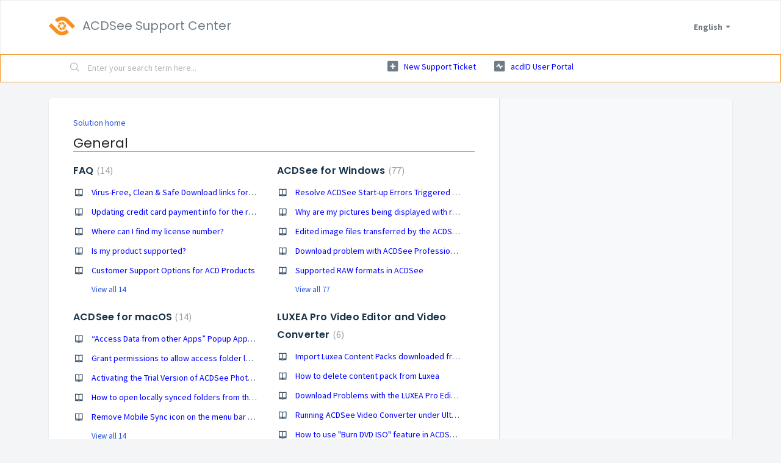

--- FILE ---
content_type: text/html; charset=utf-8
request_url: https://support.acdsee.com/en/support/solutions/60000180061
body_size: 8969
content:
<!DOCTYPE html>
       
        <!--[if lt IE 7]><html class="no-js ie6 dew-dsm-theme " lang="en" dir="ltr" data-date-format="non_us"><![endif]-->       
        <!--[if IE 7]><html class="no-js ie7 dew-dsm-theme " lang="en" dir="ltr" data-date-format="non_us"><![endif]-->       
        <!--[if IE 8]><html class="no-js ie8 dew-dsm-theme " lang="en" dir="ltr" data-date-format="non_us"><![endif]-->       
        <!--[if IE 9]><html class="no-js ie9 dew-dsm-theme " lang="en" dir="ltr" data-date-format="non_us"><![endif]-->       
        <!--[if IE 10]><html class="no-js ie10 dew-dsm-theme " lang="en" dir="ltr" data-date-format="non_us"><![endif]-->       
        <!--[if (gt IE 10)|!(IE)]><!--><html class="no-js  dew-dsm-theme " lang="en" dir="ltr" data-date-format="non_us"><!--<![endif]-->
	<head>
		
		<!-- Title for the page -->
<title> General : ACD Systems International Inc. </title>

<!-- Meta information -->

      <meta charset="utf-8" />
      <meta http-equiv="X-UA-Compatible" content="IE=edge,chrome=1" />
      <meta name="description" content= "Default solution category, feel free to edit or delete it." />
      <meta name="author" content= "" />
       <meta property="og:title" content="General" />  <meta property="og:url" content="https://support.acdsee.com/en/support/solutions/60000180061" />  <meta property="og:image" content="https://s3.amazonaws.com/cdn.freshdesk.com/data/helpdesk/attachments/production/60001081067/logo/DekOnFPhBdmwVwNxbsvh09PB9NMLwk5Opg.png?X-Amz-Algorithm=AWS4-HMAC-SHA256&amp;amp;X-Amz-Credential=AKIAS6FNSMY2XLZULJPI%2F20260112%2Fus-east-1%2Fs3%2Faws4_request&amp;amp;X-Amz-Date=20260112T094947Z&amp;amp;X-Amz-Expires=604800&amp;amp;X-Amz-SignedHeaders=host&amp;amp;X-Amz-Signature=fe08f1ee7a5a83591ebb3747039171527b9863f21ac555a4568b34cd005e57d8" />  <meta property="og:site_name" content="ACD Systems International Inc." />  <meta property="og:type" content="article" />  <meta name="twitter:title" content="General" />  <meta name="twitter:url" content="https://support.acdsee.com/en/support/solutions/60000180061" />  <meta name="twitter:image" content="https://s3.amazonaws.com/cdn.freshdesk.com/data/helpdesk/attachments/production/60001081067/logo/DekOnFPhBdmwVwNxbsvh09PB9NMLwk5Opg.png?X-Amz-Algorithm=AWS4-HMAC-SHA256&amp;amp;X-Amz-Credential=AKIAS6FNSMY2XLZULJPI%2F20260112%2Fus-east-1%2Fs3%2Faws4_request&amp;amp;X-Amz-Date=20260112T094947Z&amp;amp;X-Amz-Expires=604800&amp;amp;X-Amz-SignedHeaders=host&amp;amp;X-Amz-Signature=fe08f1ee7a5a83591ebb3747039171527b9863f21ac555a4568b34cd005e57d8" />  <meta name="twitter:card" content="summary" />  <link rel="canonical" href="https://support.acdsee.com/en/support/solutions/60000180061" />  <link rel='alternate' hreflang="de" href="https://support.acdsee.com/de/support/solutions/60000180061"/>  <link rel='alternate' hreflang="en" href="https://support.acdsee.com/en/support/solutions/60000180061"/>  <link rel='alternate' hreflang="es" href="https://support.acdsee.com/es/support/solutions/60000180061"/>  <link rel='alternate' hreflang="fr" href="https://support.acdsee.com/fr/support/solutions/60000180061"/>  <link rel='alternate' hreflang="it" href="https://support.acdsee.com/it/support/solutions/60000180061"/>  <link rel='alternate' hreflang="ja-JP" href="https://support.acdsee.com/ja-JP/support/solutions/60000180061"/>  <link rel='alternate' hreflang="nl" href="https://support.acdsee.com/nl/support/solutions/60000180061"/>  <link rel='alternate' hreflang="ru-RU" href="https://support.acdsee.com/ru-RU/support/solutions/60000180061"/> 

<!-- Responsive setting -->
<link rel="apple-touch-icon" href="https://s3.amazonaws.com/cdn.freshdesk.com/data/helpdesk/attachments/production/60001081121/fav_icon/u9WnY2J8PK_uOBl135ae19n7u6ZaGcoEmw.png" />
        <link rel="apple-touch-icon" sizes="72x72" href="https://s3.amazonaws.com/cdn.freshdesk.com/data/helpdesk/attachments/production/60001081121/fav_icon/u9WnY2J8PK_uOBl135ae19n7u6ZaGcoEmw.png" />
        <link rel="apple-touch-icon" sizes="114x114" href="https://s3.amazonaws.com/cdn.freshdesk.com/data/helpdesk/attachments/production/60001081121/fav_icon/u9WnY2J8PK_uOBl135ae19n7u6ZaGcoEmw.png" />
        <link rel="apple-touch-icon" sizes="144x144" href="https://s3.amazonaws.com/cdn.freshdesk.com/data/helpdesk/attachments/production/60001081121/fav_icon/u9WnY2J8PK_uOBl135ae19n7u6ZaGcoEmw.png" />
        <meta name="viewport" content="width=device-width, initial-scale=1.0, maximum-scale=5.0, user-scalable=yes" /> 
		
		<!-- Adding meta tag for CSRF token -->
		<meta name="csrf-param" content="authenticity_token" />
<meta name="csrf-token" content="MwOeSK4sZCrjajqP+LAz8fwMrlBXT+OwA5lFz7VGBR406qxBUKPNhodJoTehGhbwHN41vulWY7Jdwqvo3m6iNw==" />
		<!-- End meta tag for CSRF token -->
		
		<!-- Fav icon for portal -->
		<link rel='shortcut icon' href='https://s3.amazonaws.com/cdn.freshdesk.com/data/helpdesk/attachments/production/60001081121/fav_icon/u9WnY2J8PK_uOBl135ae19n7u6ZaGcoEmw.png' />

		<!-- Base stylesheet -->
 
		<link rel="stylesheet" media="print" href="https://assets5.freshdesk.com/assets/cdn/portal_print-6e04b27f27ab27faab81f917d275d593fa892ce13150854024baaf983b3f4326.css" />
	  		<link rel="stylesheet" media="screen" href="https://assets6.freshdesk.com/assets/cdn/falcon_portal_utils-a58414d6bc8bc6ca4d78f5b3f76522e4970de435e68a5a2fedcda0db58f21600.css" />	

		
		<!-- Theme stylesheet -->

		<link href="/support/theme.css?v=4&amp;d=1695855276" media="screen" rel="stylesheet" type="text/css">

		<!-- Google font url if present -->
		<link href='https://fonts.googleapis.com/css?family=Source+Sans+Pro:regular,italic,600,700,700italic|Poppins:regular,600,700' rel='stylesheet' type='text/css' nonce='KEqZ02LWA3xcLL7USK/1/g=='>

		<!-- Including default portal based script framework at the top -->
		<script src="https://assets9.freshdesk.com/assets/cdn/portal_head_v2-d07ff5985065d4b2f2826fdbbaef7df41eb75e17b915635bf0413a6bc12fd7b7.js"></script>
		<!-- Including syntexhighlighter for portal -->
		<script src="https://assets5.freshdesk.com/assets/cdn/prism-841b9ba9ca7f9e1bc3cdfdd4583524f65913717a3ab77714a45dd2921531a402.js"></script>

		

		<!-- Access portal settings information via javascript -->
		 <script type="text/javascript">     var portal = {"language":"en","name":"ACD Systems International Inc.","contact_info":"","current_page_name":"solution_category","current_tab":"solutions","vault_service":{"url":"https://vault-service.freshworks.com/data","max_try":2,"product_name":"fd"},"current_account_id":1316025,"preferences":{"bg_color":"#f3f5f7","header_color":"#ffffff","help_center_color":"#f3f5f7","footer_color":"#212529","tab_color":"#ffffff","tab_hover_color":"#f69120","btn_background":"#f3f5f7","btn_primary_background":"#f69120","baseFont":"Source Sans Pro","textColor":"#183247","headingsFont":"Poppins","headingsColor":"#212529","linkColor":"#0000FF","linkColorHover":"#4C2B11","inputFocusRingColor":"#f69120","nonResponsive":"false"},"image_placeholders":{"spacer":"https://assets2.freshdesk.com/assets/misc/spacer.gif","profile_thumb":"https://assets1.freshdesk.com/assets/misc/profile_blank_thumb-4a7b26415585aebbd79863bd5497100b1ea52bab8df8db7a1aecae4da879fd96.jpg","profile_medium":"https://assets2.freshdesk.com/assets/misc/profile_blank_medium-1dfbfbae68bb67de0258044a99f62e94144f1cc34efeea73e3fb85fe51bc1a2c.jpg"},"falcon_portal_theme":true};     var attachment_size = 20;     var blocked_extensions = "";     var allowed_extensions = "";     var store = { 
        ticket: {},
        portalLaunchParty: {} };    store.portalLaunchParty.ticketFragmentsEnabled = false;    store.pod = "us-east-1";    store.region = "US"; </script> 


			
	</head>
	<body>
            	
		
		
		
	<header class="banner">
		<div class="banner-wrapper page">
			<div class="banner-title">
				<a href="/en/support/home"class='portal-logo'><span class="portal-img"><i></i>
                    <img src='https://s3.amazonaws.com/cdn.freshdesk.com/data/helpdesk/attachments/production/60001081067/logo/DekOnFPhBdmwVwNxbsvh09PB9NMLwk5Opg.png' alt="Logo"
                        onerror="default_image_error(this)" data-type="logo" />
                 </span></a>
				<h1 class="ellipsis heading">ACDSee Support Center</h1>
                
			</div>
			<nav class="banner-nav">
              	
                <div class="banner-language-selector pull-right" data-tabs="tabs"
                data-toggle='tooltip' data-placement="bottom" title=""><ul class="language-options" role="tablist"><li class="dropdown"><h5 class="dropdown-toggle" data-toggle="dropdown"><span>English</span><span class="caret"></span></h5><ul class="dropdown-menu " role="menu" aria-labelledby="dropdownMenu"><li><a class="active" tabindex="-1" href="/en/support/solutions/60000180061"><span class='icon-dd-tick-dark'></span>English </a></li><li><a class="" tabindex="-1" href="/nl/support/solutions/60000180061">Dutch</a></li><li><a class="" tabindex="-1" href="/fr/support/solutions/60000180061">French</a></li><li><a class="" tabindex="-1" href="/de/support/solutions/60000180061">German</a></li><li><a class="" tabindex="-1" href="/it/support/solutions/60000180061">Italian</a></li><li><a class="" tabindex="-1" href="/ja-JP/support/solutions/60000180061">Japanese</a></li><li><a class="" tabindex="-1" href="/ru-RU/support/solutions/60000180061">Russian</a></li><li><a class="" tabindex="-1" href="/es/support/solutions/60000180061">Spanish</a></li></ul></li></ul></div>
				
			</nav>
		</div>
	</header>
	

<!-- Search and page links for the page -->

	<section class="help-center-sc rounded-6">
		<div class="page no-padding">
		<div class="hc-search">
			<div class="hc-search-c">
				<form class="hc-search-form print--remove" autocomplete="off" action="/en/support/search/solutions" id="hc-search-form" data-csrf-ignore="true">
	<div class="hc-search-input">
	<label for="support-search-input" class="hide">Enter your search term here...</label>
		<input placeholder="Enter your search term here..." type="text"
			name="term" class="special" value=""
            rel="page-search" data-max-matches="10" id="support-search-input">
	</div>
	<div class="hc-search-button">
		<button class="btn btn-primary" aria-label="Search" type="submit" autocomplete="off">
			<i class="mobile-icon-search hide-tablet"></i>
			<span class="hide-in-mobile">
				Search
			</span>
		</button>
	</div>
</form>
			</div>
		</div>
		<div class="hc-nav ">
          	
              <nav>
             	 
                <div>
                <a href="https://www.acdsee.com/en/support/form/" class="mobile-icon-nav-newticket new-ticket ellipsis" title="New Support Ticket" target="_blank">
                	<span> New Support Ticket </span>
                </a>
                </div>
                <div>
              	<a href="https://acdid.acdsee.com?_lang=en" class="mobile-icon-nav-status check-status ellipsis" title="acdID User Portal" target="_blank">
                	<span>acdID User Portal</span>
              	</a>
                </div>
              	
          </nav>
          
          
		</div>
		</div>
	</section>



<div class="page">
	
	
	<!-- Search and page links for the page -->
	

	<!-- Notification Messages -->
	 <div class="alert alert-with-close notice hide" id="noticeajax"></div> 

	
	<div class="c-wrapper">		
		<section class="main content rounded-6 min-height-on-desktop fc-solution-category" id="solutions-category-60000180061">
	<div class="breadcrumb">
		<a href="/en/support/solutions">Solution home</a>
	</div>
	<h2 class="heading">General</h2>
	<div class="cs-g-c">
		
			
				<section class="cs-g article-list">
					<div class="list-lead">
						<a href="/en/support/solutions/folders/60000344346" title="FAQ"> FAQ <span class='item-count'>14</span></a>
					</div>
					<ul>			<li class="article">
				<div class="ellipsis">
					<a href="/en/support/solutions/articles/60000600030-virus-free-clean-safe-download-links-for-acd-software">Virus-Free, Clean &amp; Safe Download links for ACD Software</a>
				</div>
			</li>
			<li class="article">
				<div class="ellipsis">
					<a href="/en/support/solutions/articles/60000684127-updating-credit-card-payment-info-for-the-recuring-orders">Updating credit card payment info for the recuring orders</a>
				</div>
			</li>
			<li class="article">
				<div class="ellipsis">
					<a href="/en/support/solutions/articles/60000474738-where-can-i-find-my-license-number-">Where can I find my license number?</a>
				</div>
			</li>
			<li class="article">
				<div class="ellipsis">
					<a href="/en/support/solutions/articles/60000474734-is-my-product-supported-">Is my product supported?</a>
				</div>
			</li>
			<li class="article">
				<div class="ellipsis">
					<a href="/en/support/solutions/articles/60000475001-customer-support-options-for-acd-products">Customer Support Options for ACD Products</a>
				</div>
			</li>
</ul><a href="/en/support/solutions/folders/60000344346" class="see-more">View all 14</a>
				</section>
			
		
			
				<section class="cs-g article-list">
					<div class="list-lead">
						<a href="/en/support/solutions/folders/60000344344" title="ACDSee for Windows"> ACDSee for Windows <span class='item-count'>77</span></a>
					</div>
					<ul>			<li class="article">
				<div class="ellipsis">
					<a href="/en/support/solutions/articles/60001640318-resolve-acdsee-start-up-errors-triggered-by-previous-version-of-visual-c-redistributable">Resolve ACDSee Start-up Errors Triggered by previous version of Visual C++ Redistributable</a>
				</div>
			</li>
			<li class="article">
				<div class="ellipsis">
					<a href="/en/support/solutions/articles/60000474863-why-are-my-pictures-being-displayed-with-regions-that-are-red-and-or-green-">Why are my pictures being displayed with regions that are red and/or green?</a>
				</div>
			</li>
			<li class="article">
				<div class="ellipsis">
					<a href="/en/support/solutions/articles/60000699917-edited-image-files-transferred-by-the-acdsee-mobile-sync-app-are-not-shown-in-acdsee-">Edited image files transferred by the ACDSee Mobile Sync App are not shown in ACDSee.</a>
				</div>
			</li>
			<li class="article">
				<div class="ellipsis">
					<a href="/en/support/solutions/articles/60000474941-download-problem-with-acdsee-professional-web-installer">Download problem with ACDSee Professional Web Installer</a>
				</div>
			</li>
			<li class="article">
				<div class="ellipsis">
					<a href="/en/support/solutions/articles/60000474744-supported-raw-formats-in-acdsee">Supported RAW formats in ACDSee</a>
				</div>
			</li>
</ul><a href="/en/support/solutions/folders/60000344344" class="see-more">View all 77</a>
				</section>
			
		
			
				<section class="cs-g article-list">
					<div class="list-lead">
						<a href="/en/support/solutions/folders/60000344347" title="ACDSee for macOS"> ACDSee for macOS <span class='item-count'>14</span></a>
					</div>
					<ul>			<li class="article">
				<div class="ellipsis">
					<a href="/en/support/solutions/articles/60001485130--access-data-from-other-apps-popup-appears-each-time-acdsee-photo-studio-10-for-mac-starts-after-upg">“Access Data from other Apps” Popup Appears Each Time ACDSee Photo Studio 10 for Mac Starts After Upgrading to macOS 15.1</a>
				</div>
			</li>
			<li class="article">
				<div class="ellipsis">
					<a href="/en/support/solutions/articles/60000475243-grant-permissions-to-allow-access-folder-locations-in-macos">Grant permissions to allow access folder locations in macOS</a>
				</div>
			</li>
			<li class="article">
				<div class="ellipsis">
					<a href="/en/support/solutions/articles/60001092035-activating-the-trial-version-of-acdsee-photo-studio-for-mac-with-the-license-code-when-the-enter-key">Activating the Trial Version of ACDSee Photo Studio for Mac with the License Code When the &quot;Enter Key&quot; Field is Not Directly In Sight</a>
				</div>
			</li>
			<li class="article">
				<div class="ellipsis">
					<a href="/en/support/solutions/articles/60000714726-how-to-open-locally-synced-folders-from-the-online-storage-in-acdsee-for-mac">How to open locally synced folders from the Online Storage in ACDSee for Mac</a>
				</div>
			</li>
			<li class="article">
				<div class="ellipsis">
					<a href="/en/support/solutions/articles/60000709781-remove-mobile-sync-icon-on-the-menu-bar-after-uninstalling-acdsee-for-mac">Remove Mobile Sync icon on the menu bar after uninstalling ACDSee for Mac</a>
				</div>
			</li>
</ul><a href="/en/support/solutions/folders/60000344347" class="see-more">View all 14</a>
				</section>
			
		
			
				<section class="cs-g article-list">
					<div class="list-lead">
						<a href="/en/support/solutions/folders/60000344361" title="LUXEA Pro Video Editor and Video Converter"> LUXEA Pro Video Editor and Video Converter <span class='item-count'>6</span></a>
					</div>
					<ul>			<li class="article">
				<div class="ellipsis">
					<a href="/en/support/solutions/articles/60000688174-import-luxea-content-packs-downloaded-from-internet-exploer">Import Luxea Content Packs downloaded from Internet Exploer</a>
				</div>
			</li>
			<li class="article">
				<div class="ellipsis">
					<a href="/en/support/solutions/articles/60000687372-how-to-delete-content-pack-from-luxea">How to delete content pack from Luxea</a>
				</div>
			</li>
			<li class="article">
				<div class="ellipsis">
					<a href="/en/support/solutions/articles/60000679217-download-problems-with-the-luxea-pro-editor-or-acdsee-luxea-video-editor-web-installer">Download Problems with the LUXEA Pro Editor or ACDSee Luxea Video Editor Web Installer</a>
				</div>
			</li>
			<li class="article">
				<div class="ellipsis">
					<a href="/en/support/solutions/articles/60000475187-running-acdsee-video-converter-under-ultra-high-resolution-display-device">Running ACDSee Video Converter under Ultra high resolution display device</a>
				</div>
			</li>
			<li class="article">
				<div class="ellipsis">
					<a href="/en/support/solutions/articles/60000475005-how-to-use-burn-dvd-iso-feature-in-acdsee-video-converter-pro">How to use &quot;Burn DVD ISO&quot; feature in ACDSee Video Converter Pro</a>
				</div>
			</li>
</ul><a href="/en/support/solutions/folders/60000344361" class="see-more">View all 6</a>
				</section>
			
		
			
				<section class="cs-g article-list">
					<div class="list-lead">
						<a href="/en/support/solutions/folders/60000344348" title="ACDSee Gemstone Photo Editor"> ACDSee Gemstone Photo Editor <span class='item-count'>12</span></a>
					</div>
					<ul>			<li class="article">
				<div class="ellipsis">
					<a href="/en/support/solutions/articles/60000710615-download-problem-with-gemstone-photo-editor">Download problem with Gemstone Photo Editor</a>
				</div>
			</li>
			<li class="article">
				<div class="ellipsis">
					<a href="/en/support/solutions/articles/60000713493-hdr-presets-are-missing-in-hdr-merge-dialog-window">HDR Presets are missing in HDR Merge Dialog Window</a>
				</div>
			</li>
			<li class="article">
				<div class="ellipsis">
					<a href="/en/support/solutions/articles/60000475174-download-problem-with-acdsee-photo-editor">Download problem with ACDSee Photo Editor</a>
				</div>
			</li>
			<li class="article">
				<div class="ellipsis">
					<a href="/en/support/solutions/articles/60000474759-error-message-the-standard-plug-in-ide-acdstd-apl-could-not-be-loaded-">Error message: &quot;The standard plug-in &#39;IDE_ACDStd.apl&#39; could not be loaded&quot;</a>
				</div>
			</li>
			<li class="article">
				<div class="ellipsis">
					<a href="/en/support/solutions/articles/60000474746-what-is-acdsee-photo-editor-">What is ACDSee Photo Editor?</a>
				</div>
			</li>
</ul><a href="/en/support/solutions/folders/60000344348" class="see-more">View all 12</a>
				</section>
			
		
			
				<section class="cs-g article-list">
					<div class="list-lead">
						<a href="/en/support/solutions/folders/60000431053" title="ACDSee SDK"> ACDSee SDK <span class='item-count'>1</span></a>
					</div>
					<ul>			<li class="article">
				<div class="ellipsis">
					<a href="/en/support/solutions/articles/60000598510-what-is-the-acdsee-sdk">What is the ACDSee SDK</a>
				</div>
			</li>
</ul>
				</section>
			
		
			
				<section class="cs-g article-list">
					<div class="list-lead">
						<a href="/en/support/solutions/folders/60000480189" title="ACDSee SendPix"> ACDSee SendPix <span class='item-count'>1</span></a>
					</div>
					<ul>			<li class="article">
				<div class="ellipsis">
					<a href="/en/support/solutions/articles/60000714302-download-problem-with-acdsee-sendpix">Download problem with ACDSee SendPix</a>
				</div>
			</li>
</ul>
				</section>
			
		
	</div>
</section>
	</div>
	

	

</div>

<footer id="site-footer" role="contentinfo" class="header-footer-group">
  <div class="section-inner">
    <div class="footer-credits">
		<ul class="social">
          <div>
            
            <a href="https://www.facebook.com/acdsee"><img class="socialIcon" src="    https://res.acdsystems.com/acdid_assets/img/global/social-icons/ACDSee-Footer-SocialIcons-Facebook-2x-1x.png"></a>
            <a href="https://twitter.com/acdsee"><img class="socialIcon" src="    https://res.acdsystems.com/acdid_assets/img/global/social-icons/ACDSee-Footer-SocialIcons-TwitterX-2x-1x.png"></a>
            <a href="https://www.youtube.com/channel/UCUtJDEqnEm2gYN5tIWbHokQ"><img class="socialIcon" src="    https://res.acdsystems.com/acdid_assets/img/global/social-icons/ACDSee-Footer-SocialIcons-YouTube-2x-1x.png"></a>
            <a href="https://instagram.com/acdsystems/"><img class="socialIcon" src="    https://res.acdsystems.com/acdid_assets/img/global/social-icons/ACDSee-Footer-SocialIcons-Instagram-2x-1x.png"></a>
            
          </div>
        </ul>
    </div><!-- .footer-credits -->
  </div><!-- .section-inner -->
  <div class="section-inner">
    <div class="footer-credits">
       
      	<p class="footer-copyright" style="font-size: 14px">© Copyright 1993 - 2023 ACD Systems International Inc. | All rights reserved. | Protected by the copyright laws of the United States and Canada and by international treaties.</p><!-- .footer-copyright -->
      
    </div><!-- .footer-credits -->
  </div><!-- .section-inner -->
</footer>





			<script src="https://assets6.freshdesk.com/assets/cdn/portal_bottom-0fe88ce7f44d512c644a48fda3390ae66247caeea647e04d017015099f25db87.js"></script>

		<script src="https://assets9.freshdesk.com/assets/cdn/redactor-642f8cbfacb4c2762350a557838bbfaadec878d0d24e9a0d8dfe90b2533f0e5d.js"></script> 
		<script src="https://assets10.freshdesk.com/assets/cdn/lang/en-4a75f878b88f0e355c2d9c4c8856e16e0e8e74807c9787aaba7ef13f18c8d691.js"></script>
		<!-- for i18n-js translations -->
  		<script src="https://assets4.freshdesk.com/assets/cdn/i18n/portal/en-7dc3290616af9ea64cf8f4a01e81b2013d3f08333acedba4871235237937ee05.js"></script>
		<!-- Including default portal based script at the bottom -->
		<script nonce="KEqZ02LWA3xcLL7USK/1/g==">
//<![CDATA[
	
	jQuery(document).ready(function() {
					
		// Setting the locale for moment js
		moment.lang('en');

		var validation_meassages = {"required":"This field is required.","remote":"Please fix this field.","email":"Please enter a valid email address.","url":"Please enter a valid URL.","date":"Please enter a valid date.","dateISO":"Please enter a valid date ( ISO ).","number":"Please enter a valid number.","digits":"Please enter only digits.","creditcard":"Please enter a valid credit card number.","equalTo":"Please enter the same value again.","two_decimal_place_warning":"Value cannot have more than 2 decimal digits","select2_minimum_limit":"Please type %{char_count} or more letters","select2_maximum_limit":"You can only select %{limit} %{container}","maxlength":"Please enter no more than {0} characters.","minlength":"Please enter at least {0} characters.","rangelength":"Please enter a value between {0} and {1} characters long.","range":"Please enter a value between {0} and {1}.","max":"Please enter a value less than or equal to {0}.","min":"Please enter a value greater than or equal to {0}.","select2_maximum_limit_jq":"You can only select {0} {1}","facebook_limit_exceed":"Your Facebook reply was over 8000 characters. You'll have to be more clever.","messenger_limit_exceeded":"Oops! You have exceeded Messenger Platform's character limit. Please modify your response.","not_equal_to":"This element should not be equal to","email_address_invalid":"One or more email addresses are invalid.","twitter_limit_exceed":"Oops! You have exceeded Twitter's character limit. You'll have to modify your response.","password_does_not_match":"The passwords don't match. Please try again.","valid_hours":"Please enter a valid hours.","reply_limit_exceed":"Your reply was over 2000 characters. You'll have to be more clever.","url_format":"Invalid URL format","url_without_slash":"Please enter a valid URL without '/'","link_back_url":"Please enter a valid linkback URL","requester_validation":"Please enter a valid requester details or <a href=\"#\" id=\"add_requester_btn_proxy\">add new requester.</a>","agent_validation":"Please enter valid agent details","email_or_phone":"Please enter a Email or Phone Number","upload_mb_limit":"Upload exceeds the available 15MB limit","invalid_image":"Invalid image format","atleast_one_role":"At least one role is required for the agent","invalid_time":"Invalid time.","remote_fail":"Remote validation failed","trim_spaces":"Auto trim of leading & trailing whitespace","hex_color_invalid":"Please enter a valid hex color value.","name_duplication":"The name already exists.","invalid_value":"Invalid value","invalid_regex":"Invalid Regular Expression","same_folder":"Cannot move to the same folder.","maxlength_255":"Please enter less than 255 characters","decimal_digit_valid":"Value cannot have more than 2 decimal digits","atleast_one_field":"Please fill at least {0} of these fields.","atleast_one_portal":"Select atleast one portal.","custom_header":"Please type custom header in the format -  header : value","same_password":"Should be same as Password","select2_no_match":"No matching %{container} found","integration_no_match":"no matching data...","time":"Please enter a valid time","valid_contact":"Please add a valid contact","field_invalid":"This field is invalid","select_atleast_one":"Select at least one option.","ember_method_name_reserved":"This name is reserved and cannot be used. Please choose a different name."}	

		jQuery.extend(jQuery.validator.messages, validation_meassages );


		jQuery(".call_duration").each(function () {
			var format,time;
			if (jQuery(this).data("time") === undefined) { return; }
			if(jQuery(this).hasClass('freshcaller')){ return; }
			time = jQuery(this).data("time");
			if (time>=3600) {
			 format = "hh:mm:ss";
			} else {
				format = "mm:ss";
			}
			jQuery(this).html(time.toTime(format));
		});
	});

	// Shortcuts variables
	var Shortcuts = {"global":{"help":"?","save":"mod+return","cancel":"esc","search":"/","status_dialog":"mod+alt+return","save_cuctomization":"mod+shift+s"},"app_nav":{"dashboard":"g d","tickets":"g t","social":"g e","solutions":"g s","forums":"g f","customers":"g c","reports":"g r","admin":"g a","ticket_new":"g n","compose_email":"g m"},"pagination":{"previous":"alt+left","next":"alt+right","alt_previous":"j","alt_next":"k"},"ticket_list":{"ticket_show":"return","select":"x","select_all":"shift+x","search_view":"v","show_description":"space","unwatch":"w","delete":"#","pickup":"@","spam":"!","close":"~","silent_close":"alt+shift+`","undo":"z","reply":"r","forward":"f","add_note":"n","scenario":"s"},"ticket_detail":{"toggle_watcher":"w","reply":"r","forward":"f","add_note":"n","close":"~","silent_close":"alt+shift+`","add_time":"m","spam":"!","delete":"#","show_activities_toggle":"}","properties":"p","expand":"]","undo":"z","select_watcher":"shift+w","go_to_next":["j","down"],"go_to_previous":["k","up"],"scenario":"s","pickup":"@","collaboration":"d"},"social_stream":{"search":"s","go_to_next":["j","down"],"go_to_previous":["k","up"],"open_stream":["space","return"],"close":"esc","reply":"r","retweet":"shift+r"},"portal_customizations":{"preview":"mod+shift+p"},"discussions":{"toggle_following":"w","add_follower":"shift+w","reply_topic":"r"}};
	
	// Date formats
	var DATE_FORMATS = {"non_us":{"moment_date_with_week":"ddd, D MMM, YYYY","datepicker":"d M, yy","datepicker_escaped":"d M yy","datepicker_full_date":"D, d M, yy","mediumDate":"d MMM, yyyy"},"us":{"moment_date_with_week":"ddd, MMM D, YYYY","datepicker":"M d, yy","datepicker_escaped":"M d yy","datepicker_full_date":"D, M d, yy","mediumDate":"MMM d, yyyy"}};

	var lang = { 
		loadingText: "Please Wait...",
		viewAllTickets: "View all tickets"
	};


//]]>
</script> 

		

		
		<script type="text/javascript">
     		I18n.defaultLocale = "en";
     		I18n.locale = "en";
		</script>
			
    	


		<!-- Include dynamic input field script for signup and profile pages (Mint theme) -->

	</body>
</html>
